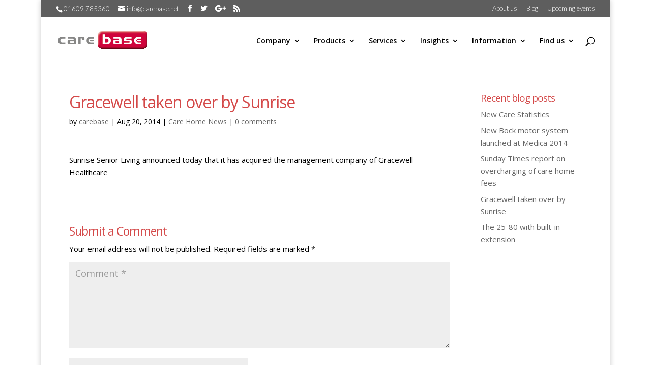

--- FILE ---
content_type: text/html; charset=UTF-8
request_url: https://www.carebase.net/gracewell-taken-sunrise/
body_size: 7757
content:
<!DOCTYPE html>
<html lang="en-GB">
<head>
	<meta charset="UTF-8" />
<meta http-equiv="X-UA-Compatible" content="IE=edge">
	<link rel="pingback" href="https://www.carebase.net/xmlrpc.php" />

	<script type="text/javascript">
		document.documentElement.className = 'js';
	</script>

	<script>var et_site_url='https://www.carebase.net';var et_post_id='6090';function et_core_page_resource_fallback(a,b){"undefined"===typeof b&&(b=a.sheet.cssRules&&0===a.sheet.cssRules.length);b&&(a.onerror=null,a.onload=null,a.href?a.href=et_site_url+"/?et_core_page_resource="+a.id+et_post_id:a.src&&(a.src=et_site_url+"/?et_core_page_resource="+a.id+et_post_id))}
</script><title>Gracewell taken over by Sunrise | Carebase</title>
<meta name='robots' content='max-image-preview:large' />
<link rel='dns-prefetch' href='//fonts.googleapis.com' />
<link rel="alternate" type="application/rss+xml" title="Carebase &raquo; Feed" href="https://www.carebase.net/feed/" />
<link rel="alternate" type="application/rss+xml" title="Carebase &raquo; Comments Feed" href="https://www.carebase.net/comments/feed/" />
<link rel="alternate" type="application/rss+xml" title="Carebase &raquo; Gracewell taken over by Sunrise Comments Feed" href="https://www.carebase.net/gracewell-taken-sunrise/feed/" />
<script type="text/javascript">
window._wpemojiSettings = {"baseUrl":"https:\/\/s.w.org\/images\/core\/emoji\/14.0.0\/72x72\/","ext":".png","svgUrl":"https:\/\/s.w.org\/images\/core\/emoji\/14.0.0\/svg\/","svgExt":".svg","source":{"concatemoji":"https:\/\/www.carebase.net\/wp-includes\/js\/wp-emoji-release.min.js?ver=6.2"}};
/*! This file is auto-generated */
!function(e,a,t){var n,r,o,i=a.createElement("canvas"),p=i.getContext&&i.getContext("2d");function s(e,t){p.clearRect(0,0,i.width,i.height),p.fillText(e,0,0);e=i.toDataURL();return p.clearRect(0,0,i.width,i.height),p.fillText(t,0,0),e===i.toDataURL()}function c(e){var t=a.createElement("script");t.src=e,t.defer=t.type="text/javascript",a.getElementsByTagName("head")[0].appendChild(t)}for(o=Array("flag","emoji"),t.supports={everything:!0,everythingExceptFlag:!0},r=0;r<o.length;r++)t.supports[o[r]]=function(e){if(p&&p.fillText)switch(p.textBaseline="top",p.font="600 32px Arial",e){case"flag":return s("\ud83c\udff3\ufe0f\u200d\u26a7\ufe0f","\ud83c\udff3\ufe0f\u200b\u26a7\ufe0f")?!1:!s("\ud83c\uddfa\ud83c\uddf3","\ud83c\uddfa\u200b\ud83c\uddf3")&&!s("\ud83c\udff4\udb40\udc67\udb40\udc62\udb40\udc65\udb40\udc6e\udb40\udc67\udb40\udc7f","\ud83c\udff4\u200b\udb40\udc67\u200b\udb40\udc62\u200b\udb40\udc65\u200b\udb40\udc6e\u200b\udb40\udc67\u200b\udb40\udc7f");case"emoji":return!s("\ud83e\udef1\ud83c\udffb\u200d\ud83e\udef2\ud83c\udfff","\ud83e\udef1\ud83c\udffb\u200b\ud83e\udef2\ud83c\udfff")}return!1}(o[r]),t.supports.everything=t.supports.everything&&t.supports[o[r]],"flag"!==o[r]&&(t.supports.everythingExceptFlag=t.supports.everythingExceptFlag&&t.supports[o[r]]);t.supports.everythingExceptFlag=t.supports.everythingExceptFlag&&!t.supports.flag,t.DOMReady=!1,t.readyCallback=function(){t.DOMReady=!0},t.supports.everything||(n=function(){t.readyCallback()},a.addEventListener?(a.addEventListener("DOMContentLoaded",n,!1),e.addEventListener("load",n,!1)):(e.attachEvent("onload",n),a.attachEvent("onreadystatechange",function(){"complete"===a.readyState&&t.readyCallback()})),(e=t.source||{}).concatemoji?c(e.concatemoji):e.wpemoji&&e.twemoji&&(c(e.twemoji),c(e.wpemoji)))}(window,document,window._wpemojiSettings);
</script>
<meta content="Divi v.4.5.3" name="generator"/><style type="text/css">
img.wp-smiley,
img.emoji {
	display: inline !important;
	border: none !important;
	box-shadow: none !important;
	height: 1em !important;
	width: 1em !important;
	margin: 0 0.07em !important;
	vertical-align: -0.1em !important;
	background: none !important;
	padding: 0 !important;
}
</style>
	<link rel='stylesheet' id='wp-block-library-css' href='https://www.carebase.net/wp-includes/css/dist/block-library/style.min.css?ver=6.2' type='text/css' media='all' />
<link rel='stylesheet' id='classic-theme-styles-css' href='https://www.carebase.net/wp-includes/css/classic-themes.min.css?ver=6.2' type='text/css' media='all' />
<style id='global-styles-inline-css' type='text/css'>
body{--wp--preset--color--black: #000000;--wp--preset--color--cyan-bluish-gray: #abb8c3;--wp--preset--color--white: #ffffff;--wp--preset--color--pale-pink: #f78da7;--wp--preset--color--vivid-red: #cf2e2e;--wp--preset--color--luminous-vivid-orange: #ff6900;--wp--preset--color--luminous-vivid-amber: #fcb900;--wp--preset--color--light-green-cyan: #7bdcb5;--wp--preset--color--vivid-green-cyan: #00d084;--wp--preset--color--pale-cyan-blue: #8ed1fc;--wp--preset--color--vivid-cyan-blue: #0693e3;--wp--preset--color--vivid-purple: #9b51e0;--wp--preset--gradient--vivid-cyan-blue-to-vivid-purple: linear-gradient(135deg,rgba(6,147,227,1) 0%,rgb(155,81,224) 100%);--wp--preset--gradient--light-green-cyan-to-vivid-green-cyan: linear-gradient(135deg,rgb(122,220,180) 0%,rgb(0,208,130) 100%);--wp--preset--gradient--luminous-vivid-amber-to-luminous-vivid-orange: linear-gradient(135deg,rgba(252,185,0,1) 0%,rgba(255,105,0,1) 100%);--wp--preset--gradient--luminous-vivid-orange-to-vivid-red: linear-gradient(135deg,rgba(255,105,0,1) 0%,rgb(207,46,46) 100%);--wp--preset--gradient--very-light-gray-to-cyan-bluish-gray: linear-gradient(135deg,rgb(238,238,238) 0%,rgb(169,184,195) 100%);--wp--preset--gradient--cool-to-warm-spectrum: linear-gradient(135deg,rgb(74,234,220) 0%,rgb(151,120,209) 20%,rgb(207,42,186) 40%,rgb(238,44,130) 60%,rgb(251,105,98) 80%,rgb(254,248,76) 100%);--wp--preset--gradient--blush-light-purple: linear-gradient(135deg,rgb(255,206,236) 0%,rgb(152,150,240) 100%);--wp--preset--gradient--blush-bordeaux: linear-gradient(135deg,rgb(254,205,165) 0%,rgb(254,45,45) 50%,rgb(107,0,62) 100%);--wp--preset--gradient--luminous-dusk: linear-gradient(135deg,rgb(255,203,112) 0%,rgb(199,81,192) 50%,rgb(65,88,208) 100%);--wp--preset--gradient--pale-ocean: linear-gradient(135deg,rgb(255,245,203) 0%,rgb(182,227,212) 50%,rgb(51,167,181) 100%);--wp--preset--gradient--electric-grass: linear-gradient(135deg,rgb(202,248,128) 0%,rgb(113,206,126) 100%);--wp--preset--gradient--midnight: linear-gradient(135deg,rgb(2,3,129) 0%,rgb(40,116,252) 100%);--wp--preset--duotone--dark-grayscale: url('#wp-duotone-dark-grayscale');--wp--preset--duotone--grayscale: url('#wp-duotone-grayscale');--wp--preset--duotone--purple-yellow: url('#wp-duotone-purple-yellow');--wp--preset--duotone--blue-red: url('#wp-duotone-blue-red');--wp--preset--duotone--midnight: url('#wp-duotone-midnight');--wp--preset--duotone--magenta-yellow: url('#wp-duotone-magenta-yellow');--wp--preset--duotone--purple-green: url('#wp-duotone-purple-green');--wp--preset--duotone--blue-orange: url('#wp-duotone-blue-orange');--wp--preset--font-size--small: 13px;--wp--preset--font-size--medium: 20px;--wp--preset--font-size--large: 36px;--wp--preset--font-size--x-large: 42px;--wp--preset--spacing--20: 0.44rem;--wp--preset--spacing--30: 0.67rem;--wp--preset--spacing--40: 1rem;--wp--preset--spacing--50: 1.5rem;--wp--preset--spacing--60: 2.25rem;--wp--preset--spacing--70: 3.38rem;--wp--preset--spacing--80: 5.06rem;--wp--preset--shadow--natural: 6px 6px 9px rgba(0, 0, 0, 0.2);--wp--preset--shadow--deep: 12px 12px 50px rgba(0, 0, 0, 0.4);--wp--preset--shadow--sharp: 6px 6px 0px rgba(0, 0, 0, 0.2);--wp--preset--shadow--outlined: 6px 6px 0px -3px rgba(255, 255, 255, 1), 6px 6px rgba(0, 0, 0, 1);--wp--preset--shadow--crisp: 6px 6px 0px rgba(0, 0, 0, 1);}:where(.is-layout-flex){gap: 0.5em;}body .is-layout-flow > .alignleft{float: left;margin-inline-start: 0;margin-inline-end: 2em;}body .is-layout-flow > .alignright{float: right;margin-inline-start: 2em;margin-inline-end: 0;}body .is-layout-flow > .aligncenter{margin-left: auto !important;margin-right: auto !important;}body .is-layout-constrained > .alignleft{float: left;margin-inline-start: 0;margin-inline-end: 2em;}body .is-layout-constrained > .alignright{float: right;margin-inline-start: 2em;margin-inline-end: 0;}body .is-layout-constrained > .aligncenter{margin-left: auto !important;margin-right: auto !important;}body .is-layout-constrained > :where(:not(.alignleft):not(.alignright):not(.alignfull)){max-width: var(--wp--style--global--content-size);margin-left: auto !important;margin-right: auto !important;}body .is-layout-constrained > .alignwide{max-width: var(--wp--style--global--wide-size);}body .is-layout-flex{display: flex;}body .is-layout-flex{flex-wrap: wrap;align-items: center;}body .is-layout-flex > *{margin: 0;}:where(.wp-block-columns.is-layout-flex){gap: 2em;}.has-black-color{color: var(--wp--preset--color--black) !important;}.has-cyan-bluish-gray-color{color: var(--wp--preset--color--cyan-bluish-gray) !important;}.has-white-color{color: var(--wp--preset--color--white) !important;}.has-pale-pink-color{color: var(--wp--preset--color--pale-pink) !important;}.has-vivid-red-color{color: var(--wp--preset--color--vivid-red) !important;}.has-luminous-vivid-orange-color{color: var(--wp--preset--color--luminous-vivid-orange) !important;}.has-luminous-vivid-amber-color{color: var(--wp--preset--color--luminous-vivid-amber) !important;}.has-light-green-cyan-color{color: var(--wp--preset--color--light-green-cyan) !important;}.has-vivid-green-cyan-color{color: var(--wp--preset--color--vivid-green-cyan) !important;}.has-pale-cyan-blue-color{color: var(--wp--preset--color--pale-cyan-blue) !important;}.has-vivid-cyan-blue-color{color: var(--wp--preset--color--vivid-cyan-blue) !important;}.has-vivid-purple-color{color: var(--wp--preset--color--vivid-purple) !important;}.has-black-background-color{background-color: var(--wp--preset--color--black) !important;}.has-cyan-bluish-gray-background-color{background-color: var(--wp--preset--color--cyan-bluish-gray) !important;}.has-white-background-color{background-color: var(--wp--preset--color--white) !important;}.has-pale-pink-background-color{background-color: var(--wp--preset--color--pale-pink) !important;}.has-vivid-red-background-color{background-color: var(--wp--preset--color--vivid-red) !important;}.has-luminous-vivid-orange-background-color{background-color: var(--wp--preset--color--luminous-vivid-orange) !important;}.has-luminous-vivid-amber-background-color{background-color: var(--wp--preset--color--luminous-vivid-amber) !important;}.has-light-green-cyan-background-color{background-color: var(--wp--preset--color--light-green-cyan) !important;}.has-vivid-green-cyan-background-color{background-color: var(--wp--preset--color--vivid-green-cyan) !important;}.has-pale-cyan-blue-background-color{background-color: var(--wp--preset--color--pale-cyan-blue) !important;}.has-vivid-cyan-blue-background-color{background-color: var(--wp--preset--color--vivid-cyan-blue) !important;}.has-vivid-purple-background-color{background-color: var(--wp--preset--color--vivid-purple) !important;}.has-black-border-color{border-color: var(--wp--preset--color--black) !important;}.has-cyan-bluish-gray-border-color{border-color: var(--wp--preset--color--cyan-bluish-gray) !important;}.has-white-border-color{border-color: var(--wp--preset--color--white) !important;}.has-pale-pink-border-color{border-color: var(--wp--preset--color--pale-pink) !important;}.has-vivid-red-border-color{border-color: var(--wp--preset--color--vivid-red) !important;}.has-luminous-vivid-orange-border-color{border-color: var(--wp--preset--color--luminous-vivid-orange) !important;}.has-luminous-vivid-amber-border-color{border-color: var(--wp--preset--color--luminous-vivid-amber) !important;}.has-light-green-cyan-border-color{border-color: var(--wp--preset--color--light-green-cyan) !important;}.has-vivid-green-cyan-border-color{border-color: var(--wp--preset--color--vivid-green-cyan) !important;}.has-pale-cyan-blue-border-color{border-color: var(--wp--preset--color--pale-cyan-blue) !important;}.has-vivid-cyan-blue-border-color{border-color: var(--wp--preset--color--vivid-cyan-blue) !important;}.has-vivid-purple-border-color{border-color: var(--wp--preset--color--vivid-purple) !important;}.has-vivid-cyan-blue-to-vivid-purple-gradient-background{background: var(--wp--preset--gradient--vivid-cyan-blue-to-vivid-purple) !important;}.has-light-green-cyan-to-vivid-green-cyan-gradient-background{background: var(--wp--preset--gradient--light-green-cyan-to-vivid-green-cyan) !important;}.has-luminous-vivid-amber-to-luminous-vivid-orange-gradient-background{background: var(--wp--preset--gradient--luminous-vivid-amber-to-luminous-vivid-orange) !important;}.has-luminous-vivid-orange-to-vivid-red-gradient-background{background: var(--wp--preset--gradient--luminous-vivid-orange-to-vivid-red) !important;}.has-very-light-gray-to-cyan-bluish-gray-gradient-background{background: var(--wp--preset--gradient--very-light-gray-to-cyan-bluish-gray) !important;}.has-cool-to-warm-spectrum-gradient-background{background: var(--wp--preset--gradient--cool-to-warm-spectrum) !important;}.has-blush-light-purple-gradient-background{background: var(--wp--preset--gradient--blush-light-purple) !important;}.has-blush-bordeaux-gradient-background{background: var(--wp--preset--gradient--blush-bordeaux) !important;}.has-luminous-dusk-gradient-background{background: var(--wp--preset--gradient--luminous-dusk) !important;}.has-pale-ocean-gradient-background{background: var(--wp--preset--gradient--pale-ocean) !important;}.has-electric-grass-gradient-background{background: var(--wp--preset--gradient--electric-grass) !important;}.has-midnight-gradient-background{background: var(--wp--preset--gradient--midnight) !important;}.has-small-font-size{font-size: var(--wp--preset--font-size--small) !important;}.has-medium-font-size{font-size: var(--wp--preset--font-size--medium) !important;}.has-large-font-size{font-size: var(--wp--preset--font-size--large) !important;}.has-x-large-font-size{font-size: var(--wp--preset--font-size--x-large) !important;}
.wp-block-navigation a:where(:not(.wp-element-button)){color: inherit;}
:where(.wp-block-columns.is-layout-flex){gap: 2em;}
.wp-block-pullquote{font-size: 1.5em;line-height: 1.6;}
</style>
<link rel='stylesheet' id='divi-style-css' href='https://www.carebase.net/wp-content/themes/Divi/style.css?ver=4.5.3' type='text/css' media='all' />
<link rel='stylesheet' id='et-builder-googlefonts-cached-css' href='https://fonts.googleapis.com/css?family=Open+Sans%3A300%2C300italic%2Cregular%2Citalic%2C600%2C600italic%2C700%2C700italic%2C800%2C800italic%7CLato%3A100%2C100italic%2C300%2C300italic%2Cregular%2Citalic%2C700%2C700italic%2C900%2C900italic&#038;subset=latin-ext%2Cgreek%2Cgreek-ext%2Cvietnamese%2Ccyrillic%2Clatin%2Ccyrillic-ext&#038;display=swap&#038;ver=6.2' type='text/css' media='all' />
<link rel='stylesheet' id='dashicons-css' href='https://www.carebase.net/wp-includes/css/dashicons.min.css?ver=6.2' type='text/css' media='all' />
<script type='text/javascript' src='https://www.carebase.net/wp-includes/js/jquery/jquery.min.js?ver=3.6.3' id='jquery-core-js'></script>
<script type='text/javascript' src='https://www.carebase.net/wp-includes/js/jquery/jquery-migrate.min.js?ver=3.4.0' id='jquery-migrate-js'></script>
<script type='text/javascript' src='https://www.carebase.net/wp-content/themes/Divi/core/admin/js/es6-promise.auto.min.js?ver=6.2' id='es6-promise-js'></script>
<script type='text/javascript' id='et-core-api-spam-recaptcha-js-extra'>
/* <![CDATA[ */
var et_core_api_spam_recaptcha = {"site_key":"","page_action":{"action":"gracewell_taken_sunrise"}};
/* ]]> */
</script>
<script type='text/javascript' src='https://www.carebase.net/wp-content/themes/Divi/core/admin/js/recaptcha.js?ver=6.2' id='et-core-api-spam-recaptcha-js'></script>
<link rel="https://api.w.org/" href="https://www.carebase.net/wp-json/" /><link rel="alternate" type="application/json" href="https://www.carebase.net/wp-json/wp/v2/posts/6090" /><link rel="EditURI" type="application/rsd+xml" title="RSD" href="https://www.carebase.net/xmlrpc.php?rsd" />
<link rel="wlwmanifest" type="application/wlwmanifest+xml" href="https://www.carebase.net/wp-includes/wlwmanifest.xml" />
<meta name="generator" content="WordPress 6.2" />
<link rel="canonical" href="https://www.carebase.net/gracewell-taken-sunrise/" />
<link rel='shortlink' href='https://www.carebase.net/?p=6090' />
<link rel="alternate" type="application/json+oembed" href="https://www.carebase.net/wp-json/oembed/1.0/embed?url=https%3A%2F%2Fwww.carebase.net%2Fgracewell-taken-sunrise%2F" />
<link rel="alternate" type="text/xml+oembed" href="https://www.carebase.net/wp-json/oembed/1.0/embed?url=https%3A%2F%2Fwww.carebase.net%2Fgracewell-taken-sunrise%2F&#038;format=xml" />
<meta name="viewport" content="width=device-width, initial-scale=1.0, maximum-scale=1.0, user-scalable=0" /><style type="text/css" id="custom-background-css">
body.custom-background { background-color: #ffffff; }
</style>
	<script src="//fast.wistia.com/static/integrations-hubspot-v1.js" async></script>
<link rel="stylesheet" id="et-divi-customizer-global-cached-inline-styles" href="https://www.carebase.net/wp-content/et-cache/global/et-divi-customizer-global-17626893221472.min.css" onerror="et_core_page_resource_fallback(this, true)" onload="et_core_page_resource_fallback(this)" /></head>
<body class="post-template-default single single-post postid-6090 single-format-standard custom-background et_pb_button_helper_class et_fullwidth_nav et_fullwidth_secondary_nav et_fixed_nav et_show_nav et_secondary_nav_enabled et_secondary_nav_two_panels et_primary_nav_dropdown_animation_expand et_secondary_nav_dropdown_animation_fade et_header_style_left et_pb_footer_columns4 et_boxed_layout et_pb_gutter osx et_pb_gutters2 et_right_sidebar et_divi_theme et-db et_minified_js et_minified_css">
	<div id="page-container">

					<div id="top-header">
			<div class="container clearfix">

			
				<div id="et-info">
									<span id="et-info-phone">01609 785360</span>
				
									<a href="mailto:info@carebase.net"><span id="et-info-email">info@carebase.net</span></a>
				
				<ul class="et-social-icons">

	<li class="et-social-icon et-social-facebook">
		<a href="http://www.facebook.com/carebaseinfo" class="icon">
			<span>Facebook</span>
		</a>
	</li>
	<li class="et-social-icon et-social-twitter">
		<a href="https://twitter.com/CarebaseInfo" class="icon">
			<span>Twitter</span>
		</a>
	</li>
	<li class="et-social-icon et-social-google-plus">
		<a href="#" class="icon">
			<span>Google</span>
		</a>
	</li>
	<li class="et-social-icon et-social-rss">
		<a href="https://www.carebase.net/feed/" class="icon">
			<span>RSS</span>
		</a>
	</li>

</ul>				</div> <!-- #et-info -->

			
				<div id="et-secondary-menu">
				<div class="et_duplicate_social_icons">
								<ul class="et-social-icons">

	<li class="et-social-icon et-social-facebook">
		<a href="http://www.facebook.com/carebaseinfo" class="icon">
			<span>Facebook</span>
		</a>
	</li>
	<li class="et-social-icon et-social-twitter">
		<a href="https://twitter.com/CarebaseInfo" class="icon">
			<span>Twitter</span>
		</a>
	</li>
	<li class="et-social-icon et-social-google-plus">
		<a href="#" class="icon">
			<span>Google</span>
		</a>
	</li>
	<li class="et-social-icon et-social-rss">
		<a href="https://www.carebase.net/feed/" class="icon">
			<span>RSS</span>
		</a>
	</li>

</ul>
							</div><ul id="et-secondary-nav" class="menu"><li class="menu-item menu-item-type-post_type menu-item-object-page menu-item-5888"><a href="https://www.carebase.net/aboutus/">About us</a></li>
<li class="menu-item menu-item-type-post_type menu-item-object-page current_page_parent menu-item-5889"><a href="https://www.carebase.net/blog/">Blog</a></li>
<li class="menu-item menu-item-type-custom menu-item-object-custom menu-item-6134"><a href="http://www.carebase.net/events/list/">Upcoming events</a></li>
</ul>				</div> <!-- #et-secondary-menu -->

			</div> <!-- .container -->
		</div> <!-- #top-header -->
		
	
			<header id="main-header" data-height-onload="78">
			<div class="container clearfix et_menu_container">
							<div class="logo_container">
					<span class="logo_helper"></span>
					<a href="https://www.carebase.net/">
						<img src="http://www.carebase.net/wp-content/uploads/2015/12/Carebase-350.jpg" alt="Carebase" id="logo" data-height-percentage="54" />
					</a>
				</div>
							<div id="et-top-navigation" data-height="78" data-fixed-height="40">
											<nav id="top-menu-nav">
						<ul id="top-menu" class="nav"><li id="menu-item-6264" class="menu-item menu-item-type-custom menu-item-object-custom menu-item-has-children menu-item-6264"><a href="#">Company</a>
<ul class="sub-menu">
	<li id="menu-item-6168" class="menu-item menu-item-type-post_type menu-item-object-page menu-item-6168"><a href="https://www.carebase.net/aboutus/">About us</a></li>
	<li id="menu-item-6270" class="menu-item menu-item-type-custom menu-item-object-custom menu-item-has-children menu-item-6270"><a href="#">Our partners</a>
	<ul class="sub-menu">
		<li id="menu-item-6295" class="menu-item menu-item-type-post_type menu-item-object-page menu-item-6295"><a href="https://www.carebase.net/bock/">Bock</a></li>
		<li id="menu-item-6297" class="menu-item menu-item-type-post_type menu-item-object-page menu-item-6297"><a href="https://www.carebase.net/freistil/">Freistil</a></li>
	</ul>
</li>
	<li id="menu-item-6272" class="menu-item menu-item-type-custom menu-item-object-custom menu-item-has-children menu-item-6272"><a href="#">Policies</a>
	<ul class="sub-menu">
		<li id="menu-item-6274" class="menu-item menu-item-type-post_type menu-item-object-page menu-item-6274"><a href="https://www.carebase.net/privacy-policy/">Privacy</a></li>
		<li id="menu-item-6275" class="menu-item menu-item-type-post_type menu-item-object-page menu-item-6275"><a href="https://www.carebase.net/legal/">Legal</a></li>
	</ul>
</li>
	<li id="menu-item-6271" class="menu-item menu-item-type-custom menu-item-object-custom menu-item-6271"><a href="#">News</a></li>
</ul>
</li>
<li id="menu-item-6171" class="menu-item menu-item-type-post_type menu-item-object-page menu-item-has-children menu-item-6171"><a href="https://www.carebase.net/products/">Products</a>
<ul class="sub-menu">
	<li id="menu-item-6708" class="menu-item menu-item-type-custom menu-item-object-custom menu-item-has-children menu-item-6708"><a href="#">Beds, cots &#038; mattresses</a>
	<ul class="sub-menu">
		<li id="menu-item-6174" class="menu-item menu-item-type-post_type menu-item-object-page menu-item-6174"><a href="https://www.carebase.net/products/adjustable-height-profiling-beds/">Adjustable height profiling beds</a></li>
		<li id="menu-item-6176" class="menu-item menu-item-type-post_type menu-item-object-page menu-item-6176"><a href="https://www.carebase.net/products/cots/">Cots &#038; bumpers</a></li>
		<li id="menu-item-6173" class="menu-item menu-item-type-post_type menu-item-object-page menu-item-6173"><a href="https://www.carebase.net/products/pressure-care/">Pressure care and mattresses</a></li>
	</ul>
</li>
	<li id="menu-item-6172" class="menu-item menu-item-type-post_type menu-item-object-page menu-item-6172"><a href="https://www.carebase.net/products/manual-handling/">Manual Handling</a></li>
	<li id="menu-item-6710" class="menu-item menu-item-type-custom menu-item-object-custom menu-item-6710"><a href="#">Bathing &#038; Toileting</a></li>
	<li id="menu-item-6712" class="menu-item menu-item-type-custom menu-item-object-custom menu-item-6712"><a href="#">Kitchen &#038; nutrition</a></li>
	<li id="menu-item-6711" class="menu-item menu-item-type-custom menu-item-object-custom menu-item-6711"><a href="#">Seating &#038; Furniture</a></li>
</ul>
</li>
<li id="menu-item-6245" class="menu-item menu-item-type-custom menu-item-object-custom menu-item-has-children menu-item-6245"><a href="#">Services</a>
<ul class="sub-menu">
	<li id="menu-item-6246" class="menu-item menu-item-type-custom menu-item-object-custom menu-item-has-children menu-item-6246"><a href="#">Product Support</a>
	<ul class="sub-menu">
		<li id="menu-item-6308" class="menu-item menu-item-type-post_type menu-item-object-page menu-item-6308"><a href="https://www.carebase.net/user-manuals/">User Manuals</a></li>
		<li id="menu-item-6179" class="menu-item menu-item-type-post_type menu-item-object-page menu-item-6179"><a href="https://www.carebase.net/customer-support/servicing/">Servicing</a></li>
		<li id="menu-item-6178" class="menu-item menu-item-type-post_type menu-item-object-page menu-item-6178"><a href="https://www.carebase.net/customer-support/repair/">Repair</a></li>
		<li id="menu-item-6180" class="menu-item menu-item-type-post_type menu-item-object-page menu-item-6180"><a href="https://www.carebase.net/decontamination-cleaning/">Infection Control</a></li>
		<li id="menu-item-6302" class="menu-item menu-item-type-post_type menu-item-object-page menu-item-6302"><a href="https://www.carebase.net/faq/">FAQ</a></li>
	</ul>
</li>
	<li id="menu-item-6247" class="menu-item menu-item-type-custom menu-item-object-custom menu-item-has-children menu-item-6247"><a href="#">Financing</a>
	<ul class="sub-menu">
		<li id="menu-item-6177" class="menu-item menu-item-type-post_type menu-item-object-page menu-item-6177"><a href="https://www.carebase.net/customer-support/rental/">Rental</a></li>
	</ul>
</li>
	<li id="menu-item-6250" class="menu-item menu-item-type-custom menu-item-object-custom menu-item-has-children menu-item-6250"><a href="#">Design</a>
	<ul class="sub-menu">
		<li id="menu-item-6252" class="menu-item menu-item-type-post_type menu-item-object-page menu-item-6252"><a href="https://www.carebase.net/customer-support/architectural-drawings/">Architectural drawings</a></li>
		<li id="menu-item-6253" class="menu-item menu-item-type-post_type menu-item-object-page menu-item-6253"><a href="https://www.carebase.net/customer-support/canvas/">Contracts</a></li>
	</ul>
</li>
</ul>
</li>
<li id="menu-item-6251" class="menu-item menu-item-type-custom menu-item-object-custom menu-item-has-children menu-item-6251"><a href="#">Insights</a>
<ul class="sub-menu">
	<li id="menu-item-6256" class="menu-item menu-item-type-custom menu-item-object-custom menu-item-6256"><a href="#">Blogs</a></li>
	<li id="menu-item-6257" class="menu-item menu-item-type-custom menu-item-object-custom menu-item-has-children menu-item-6257"><a href="#">News</a>
	<ul class="sub-menu">
		<li id="menu-item-6255" class="menu-item menu-item-type-post_type menu-item-object-page menu-item-6255"><a href="https://www.carebase.net/care-home-news/">Care Home News</a></li>
		<li id="menu-item-6261" class="menu-item menu-item-type-post_type menu-item-object-page menu-item-6261"><a href="https://www.carebase.net/new-products/">New Products</a></li>
		<li id="menu-item-6260" class="menu-item menu-item-type-post_type menu-item-object-page menu-item-6260"><a href="https://www.carebase.net/coming-soon/">Coming soon</a></li>
	</ul>
</li>
	<li id="menu-item-6258" class="menu-item menu-item-type-custom menu-item-object-custom menu-item-6258"><a href="#">Research</a></li>
	<li id="menu-item-6259" class="menu-item menu-item-type-custom menu-item-object-custom menu-item-6259"><a href="#">Case Studies</a></li>
</ul>
</li>
<li id="menu-item-6243" class="menu-item menu-item-type-custom menu-item-object-custom menu-item-has-children menu-item-6243"><a href="#">Information</a>
<ul class="sub-menu">
	<li id="menu-item-6239" class="menu-item menu-item-type-custom menu-item-object-custom menu-item-6239"><a href="#">Product Information</a></li>
	<li id="menu-item-6568" class="menu-item menu-item-type-post_type menu-item-object-page menu-item-6568"><a href="https://www.carebase.net/information/images/">Images</a></li>
	<li id="menu-item-6241" class="menu-item menu-item-type-custom menu-item-object-custom menu-item-6241"><a href="http://www.carebase.net/events/">Events</a></li>
</ul>
</li>
<li id="menu-item-6262" class="menu-item menu-item-type-custom menu-item-object-custom menu-item-has-children menu-item-6262"><a href="#">Find us</a>
<ul class="sub-menu">
	<li id="menu-item-6167" class="menu-item menu-item-type-post_type menu-item-object-page menu-item-6167"><a href="https://www.carebase.net/contact/">Contact</a></li>
	<li id="menu-item-6276" class="menu-item menu-item-type-custom menu-item-object-custom menu-item-6276"><a href="http://www.carebase.net/events/?tribe_paged=1&#038;tribe_event_display=list&#038;tribe_eventcategory=85">Exhibitions</a></li>
</ul>
</li>
</ul>						</nav>
					
					
					
										<div id="et_top_search">
						<span id="et_search_icon"></span>
					</div>
					
					<div id="et_mobile_nav_menu">
				<div class="mobile_nav closed">
					<span class="select_page">Select Page</span>
					<span class="mobile_menu_bar mobile_menu_bar_toggle"></span>
				</div>
			</div>				</div> <!-- #et-top-navigation -->
			</div> <!-- .container -->
			<div class="et_search_outer">
				<div class="container et_search_form_container">
					<form role="search" method="get" class="et-search-form" action="https://www.carebase.net/">
					<input type="search" class="et-search-field" placeholder="Search &hellip;" value="" name="s" title="Search for:" />					</form>
					<span class="et_close_search_field"></span>
				</div>
			</div>
		</header> <!-- #main-header -->
			<div id="et-main-area">
	
<div id="main-content">
		<div class="container">
		<div id="content-area" class="clearfix">
			<div id="left-area">
											<article id="post-6090" class="et_pb_post post-6090 post type-post status-publish format-standard hentry category-care-home-news">
											<div class="et_post_meta_wrapper">
							<h1 class="entry-title">Gracewell taken over by Sunrise</h1>

						<p class="post-meta"> by <span class="author vcard"><a href="https://www.carebase.net/author/carebase/" title="Posts by carebase" rel="author">carebase</a></span> | <span class="published">Aug 20, 2014</span> | <a href="https://www.carebase.net/category/news/care-home-news/" rel="category tag">Care Home News</a> | <span class="comments-number"><a href="https://www.carebase.net/gracewell-taken-sunrise/#respond">0 comments</a></span></p>
												</div> <!-- .et_post_meta_wrapper -->
				
					<div class="entry-content">
					<p>Sunrise Senior Living announced today that it has acquired the management company of Gracewell Healthcare</p>
					</div> <!-- .entry-content -->
					<div class="et_post_meta_wrapper">
					<!-- You can start editing here. -->

<section id="comment-wrap">
		   <div id="comment-section" class="nocomments">
		  			 <!-- If comments are open, but there are no comments. -->

		  	   </div>
					<div id="respond" class="comment-respond">
		<h3 id="reply-title" class="comment-reply-title"><span>Submit a Comment</span> <small><a rel="nofollow" id="cancel-comment-reply-link" href="/gracewell-taken-sunrise/#respond" style="display:none;">Cancel reply</a></small></h3><form action="https://www.carebase.net/wp-comments-post.php" method="post" id="commentform" class="comment-form"><p class="comment-notes"><span id="email-notes">Your email address will not be published.</span> <span class="required-field-message">Required fields are marked <span class="required">*</span></span></p><p class="comment-form-comment"><label for="comment">Comment <span class="required">*</span></label> <textarea id="comment" name="comment" cols="45" rows="8" maxlength="65525" required="required"></textarea></p><p class="comment-form-author"><label for="author">Name <span class="required">*</span></label> <input id="author" name="author" type="text" value="" size="30" maxlength="245" autocomplete="name" required="required" /></p>
<p class="comment-form-email"><label for="email">Email <span class="required">*</span></label> <input id="email" name="email" type="text" value="" size="30" maxlength="100" aria-describedby="email-notes" autocomplete="email" required="required" /></p>
<p class="comment-form-url"><label for="url">Website</label> <input id="url" name="url" type="text" value="" size="30" maxlength="200" autocomplete="url" /></p>
<p class="comment-form-cookies-consent"><input id="wp-comment-cookies-consent" name="wp-comment-cookies-consent" type="checkbox" value="yes" /> <label for="wp-comment-cookies-consent">Save my name, email, and website in this browser for the next time I comment.</label></p>
<p class="form-submit"><input name="submit" type="submit" id="submit" class="submit et_pb_button" value="Submit Comment" /> <input type='hidden' name='comment_post_ID' value='6090' id='comment_post_ID' />
<input type='hidden' name='comment_parent' id='comment_parent' value='0' />
</p></form>	</div><!-- #respond -->
		</section>					</div> <!-- .et_post_meta_wrapper -->
				</article> <!-- .et_pb_post -->

						</div> <!-- #left-area -->

				<div id="sidebar">
		
		<div id="recent-posts-3" class="et_pb_widget widget_recent_entries">
		<h4 class="widgettitle">Recent blog posts</h4>
		<ul>
											<li>
					<a href="https://www.carebase.net/new-care-statistics/">New Care Statistics</a>
									</li>
											<li>
					<a href="https://www.carebase.net/new-bock-motor-system-launched-at-medica-2014/">New Bock motor system launched at Medica 2014</a>
									</li>
											<li>
					<a href="https://www.carebase.net/sunday-times-report-overcharging-care-home-fees/">Sunday Times report on overcharging of care home fees</a>
									</li>
											<li>
					<a href="https://www.carebase.net/gracewell-taken-sunrise/" aria-current="page">Gracewell taken over by Sunrise</a>
									</li>
											<li>
					<a href="https://www.carebase.net/bedextension/">The 25-80 with built-in extension</a>
									</li>
					</ul>

		</div> <!-- end .et_pb_widget -->	</div> <!-- end #sidebar -->
		</div> <!-- #content-area -->
	</div> <!-- .container -->
	</div> <!-- #main-content -->


			<footer id="main-footer">
				
<div class="container">
    <div id="footer-widgets" class="clearfix">
		<div class="footer-widget"><div id="nav_menu-3" class="fwidget et_pb_widget widget_nav_menu"><h4 class="title">CUSTOMER SUPPORT</h4><div class="menu-customer-support-container"><ul id="menu-customer-support" class="menu"><li id="menu-item-6689" class="menu-item menu-item-type-post_type menu-item-object-page menu-item-6689"><a href="https://www.carebase.net/faq/">FAQ</a></li>
<li id="menu-item-6690" class="menu-item menu-item-type-post_type menu-item-object-page menu-item-6690"><a href="https://www.carebase.net/information/">Resources</a></li>
<li id="menu-item-6691" class="menu-item menu-item-type-post_type menu-item-object-page menu-item-6691"><a href="https://www.carebase.net/customer-support/">SERVICES</a></li>
</ul></div></div> <!-- end .fwidget --></div> <!-- end .footer-widget --><div class="footer-widget"><div id="text-8" class="fwidget et_pb_widget widget_text"><h4 class="title">ABOUT</h4>			<div class="textwidget">
</div>
		</div> <!-- end .fwidget --></div> <!-- end .footer-widget --><div class="footer-widget"><div id="text-7" class="fwidget et_pb_widget widget_text"><h4 class="title">CONTACT</h4>			<div class="textwidget">Unit 6-7 Moxon Court<br>
Thurston Road<br>
Northallerton<br>
DL6 2NG<br>
Tel: 01609 785360<br>
info@carebase.net<br>
</div>
		</div> <!-- end .fwidget --></div> <!-- end .footer-widget --><div class="footer-widget"></div> <!-- end .footer-widget -->    </div> <!-- #footer-widgets -->
</div>    <!-- .container -->

		
				<div id="footer-bottom">
					<div class="container clearfix">
				<ul class="et-social-icons">

	<li class="et-social-icon et-social-facebook">
		<a href="http://www.facebook.com/carebaseinfo" class="icon">
			<span>Facebook</span>
		</a>
	</li>
	<li class="et-social-icon et-social-twitter">
		<a href="https://twitter.com/CarebaseInfo" class="icon">
			<span>Twitter</span>
		</a>
	</li>
	<li class="et-social-icon et-social-google-plus">
		<a href="#" class="icon">
			<span>Google</span>
		</a>
	</li>
	<li class="et-social-icon et-social-rss">
		<a href="https://www.carebase.net/feed/" class="icon">
			<span>RSS</span>
		</a>
	</li>

</ul><p id="footer-info">Designed by <a href="http://www.elegantthemes.com" title="Premium WordPress Themes">Elegant Themes</a> | Powered by <a href="http://www.wordpress.org">WordPress</a></p>					</div>	<!-- .container -->
				</div>
			</footer> <!-- #main-footer -->
		</div> <!-- #et-main-area -->


	</div> <!-- #page-container -->

	<script type='text/javascript' src='https://www.carebase.net/wp-includes/js/comment-reply.min.js?ver=6.2' id='comment-reply-js'></script>
<script type='text/javascript' id='divi-custom-script-js-extra'>
/* <![CDATA[ */
var DIVI = {"item_count":"%d Item","items_count":"%d Items"};
var et_shortcodes_strings = {"previous":"Previous","next":"Next"};
var et_pb_custom = {"ajaxurl":"https:\/\/www.carebase.net\/wp-admin\/admin-ajax.php","images_uri":"https:\/\/www.carebase.net\/wp-content\/themes\/Divi\/images","builder_images_uri":"https:\/\/www.carebase.net\/wp-content\/themes\/Divi\/includes\/builder\/images","et_frontend_nonce":"1b14a3463f","subscription_failed":"Please, check the fields below to make sure you entered the correct information.","et_ab_log_nonce":"c774e847db","fill_message":"Please, fill in the following fields:","contact_error_message":"Please, fix the following errors:","invalid":"Invalid email","captcha":"Captcha","prev":"Prev","previous":"Previous","next":"Next","wrong_captcha":"You entered the wrong number in captcha.","wrong_checkbox":"Checkbox","ignore_waypoints":"no","is_divi_theme_used":"1","widget_search_selector":".widget_search","ab_tests":[],"is_ab_testing_active":"","page_id":"6090","unique_test_id":"","ab_bounce_rate":"5","is_cache_plugin_active":"no","is_shortcode_tracking":"","tinymce_uri":""}; var et_frontend_scripts = {"builderCssContainerPrefix":"#et-boc","builderCssLayoutPrefix":"#et-boc .et-l"};
var et_pb_box_shadow_elements = [];
var et_pb_motion_elements = {"desktop":[],"tablet":[],"phone":[]};
/* ]]> */
</script>
<script type='text/javascript' src='https://www.carebase.net/wp-content/themes/Divi/js/custom.unified.js?ver=4.5.3' id='divi-custom-script-js'></script>
<script type='text/javascript' src='https://www.carebase.net/wp-content/themes/Divi/core/admin/js/common.js?ver=4.5.3' id='et-core-common-js'></script>
</body>
</html>
